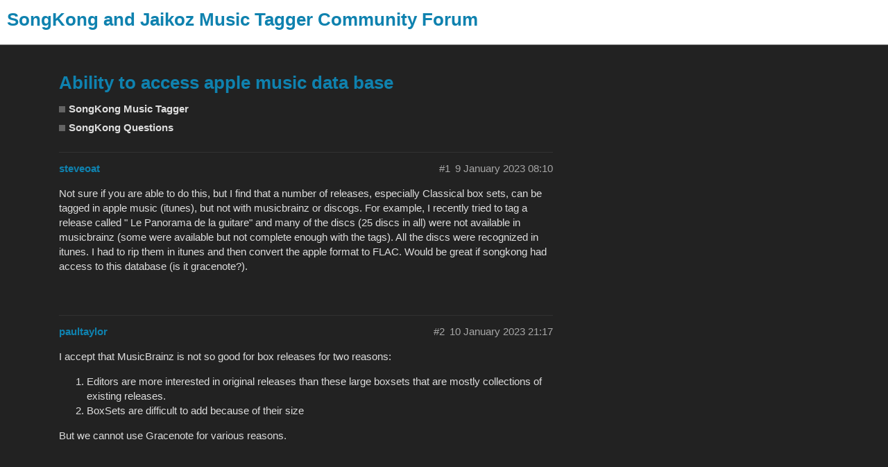

--- FILE ---
content_type: text/html; charset=utf-8
request_url: https://community.jthink.net/t/ability-to-access-apple-music-data-base/11218
body_size: 2271
content:
<!DOCTYPE html>
<html lang="en">
  <head>
    <meta charset="utf-8">
    <title>Ability to access apple music data base - SongKong Questions - SongKong and Jaikoz Music Tagger Community Forum</title>
    <meta name="description" content="Not sure if you are able to do this, but I find that a number of releases, especially Classical box sets, can be tagged in apple music (itunes), but not with musicbrainz or discogs.  For example, I recently tried to tag &amp;hellip;">
    <meta name="generator" content="Discourse 2.4.0.beta10 - https://github.com/discourse/discourse version 9f0e57b3380375e555ec75f87194949e24476932">
<link rel="icon" type="image/png" href="https://community.jthink.net/uploads/default/optimized/1X/0dd03c9f767a82a08e1e779705caaac4229a4061_2_32x32.png">
<link rel="apple-touch-icon" type="image/png" href="https://community.jthink.net/uploads/default/optimized/1X/76b35849c236fdb6f7af2ab37774447da9cb8e18_2_180x180.png">
<meta name="theme-color" content="#111111">
<meta name="viewport" content="width=device-width, initial-scale=1.0, minimum-scale=1.0, user-scalable=yes, viewport-fit=cover">
<link rel="canonical" href="https://community.jthink.net/t/ability-to-access-apple-music-data-base/11218" />
<script type="application/ld+json">{"@context":"http://schema.org","@type":"WebSite","url":"https://community.jthink.net","potentialAction":{"@type":"SearchAction","target":"https://community.jthink.net/search?q={search_term_string}","query-input":"required name=search_term_string"}}</script>
<link rel="search" type="application/opensearchdescription+xml" href="https://community.jthink.net/opensearch.xml" title="SongKong and Jaikoz Music Tagger Community Forum Search">

      <link href="/stylesheets/desktop_1_9bc1f8b1385dabac7f57ba34c78f547d099c060c.css?__ws=community.jthink.net" media="all" rel="stylesheet" data-target="desktop" data-theme-id="1"/>
      <link href="/stylesheets/desktop_theme_1_5edacc238e7459ba1f5d820f67f4f663ea29cea4.css?__ws=community.jthink.net" media="all" rel="stylesheet" data-target="desktop_theme" data-theme-id="1"/>
    
    
        <link rel="alternate" type="application/rss+xml" title="RSS feed of &#39;Ability to access apple music data base&#39;" href="https://community.jthink.net/t/ability-to-access-apple-music-data-base/11218.rss" />
    <meta property="og:site_name" content="SongKong and Jaikoz Music Tagger Community Forum" />
<meta name="twitter:card" content="summary" />
<meta name="twitter:image" content="https://community.jthink.net/uploads/default/original/1X/76b35849c236fdb6f7af2ab37774447da9cb8e18.png" />
<meta property="og:image" content="https://community.jthink.net/uploads/default/original/1X/76b35849c236fdb6f7af2ab37774447da9cb8e18.png" />
<meta property="og:url" content="https://community.jthink.net/t/ability-to-access-apple-music-data-base/11218" />
<meta name="twitter:url" content="https://community.jthink.net/t/ability-to-access-apple-music-data-base/11218" />
<meta property="og:title" content="Ability to access apple music data base" />
<meta name="twitter:title" content="Ability to access apple music data base" />
<meta property="og:description" content="Not sure if you are able to do this, but I find that a number of releases, especially Classical box sets, can be tagged in apple music (itunes), but not with musicbrainz or discogs.  For example, I recently tried to tag a release called &quot; Le Panorama de la guitare&quot; and many of the discs (25 discs in all) were not available in musicbrainz (some were available but not complete enough with the tags).  All the discs were recognized in itunes.  I had to rip them in itunes and then convert the apple f..." />
<meta name="twitter:description" content="Not sure if you are able to do this, but I find that a number of releases, especially Classical box sets, can be tagged in apple music (itunes), but not with musicbrainz or discogs.  For example, I recently tried to tag a release called &quot; Le Panorama de la guitare&quot; and many of the discs (25 discs in all) were not available in musicbrainz (some were available but not complete enough with the tags).  All the discs were recognized in itunes.  I had to rip them in itunes and then convert the apple f..." />
<meta property="article:published_time" content="2023-01-08T17:16:06+00:00" />
<meta property="og:ignore_canonical" content="true" />



    
  </head>
  <body class="crawler">
    <div id="top-navbar" class="container">
<span id="top-navbar-links" display="none">
  <a href="https://www.jthink.net/songkong" class="dow-menu">SongKong</a>
  <a href="https://www.jthink.net/jaikoz" class="dow-menu">Jaikoz</a>
</span>
</div>
    <header>
      <a href="/">
          <h1>SongKong and Jaikoz Music Tagger Community Forum</h1>
      </a>
    </header>
    <div id="main-outlet" class="wrap">
        <h1 class="crawler-topic-title">
    <a href="/t/ability-to-access-apple-music-data-base/11218">Ability to access apple music data base</a>
  </h1>

  <div id="breadcrumbs" itemscope itemtype="http://schema.org/BreadcrumbList">
      <div itemprop="itemListElement" itemscope itemtype="http://schema.org/ListItem">
        <a href="https://community.jthink.net/c/songkong" class="badge-wrapper bullet" itemprop="item">
          <span class="badge-category-bg"></span>
          <span class="category-title" itemprop="name">SongKong Music Tagger</span>
        </a>
        <meta itemprop="position" content="1" />
      </div>
      <div itemprop="itemListElement" itemscope itemtype="http://schema.org/ListItem">
        <a href="https://community.jthink.net/c/songkong/songkong-questions" class="badge-wrapper bullet" itemprop="item">
          <span class="badge-category-bg"></span>
          <span class="category-title" itemprop="name">SongKong Questions</span>
        </a>
        <meta itemprop="position" content="2" />
      </div>
  </div>


  


    <div itemscope itemtype='http://schema.org/DiscussionForumPosting' class='topic-body crawler-post'>
        <div class='crawler-post-meta'>
          <span class="creator" itemprop="author" itemscope itemtype="http://schema.org/Person">
            <a itemprop="url" href='https://community.jthink.net/u/steveoat'><span itemprop='name'>steveoat</span></a>
            
          </span>

          <span class="crawler-post-infos">
              <meta itemprop='datePublished' content='2023-01-08T17:16:06Z'>
              <time itemprop='dateModified' datetime='2023-01-09T08:10:50Z' class='post-time'>
                9 January 2023 08:10
              </time>
          <span itemprop='position'>#1</span>
          </span>
        </div>
        <div class='post' itemprop='articleBody'>
          <p>Not sure if you are able to do this, but I find that a number of releases, especially Classical box sets, can be tagged in apple music (itunes), but not with musicbrainz or discogs.  For example, I recently tried to tag a release called " Le Panorama de la guitare" and many of the discs (25 discs in all) were not available in musicbrainz (some were available but not complete enough with the tags).  All the discs were recognized in itunes.  I had to rip them in itunes and then convert the apple format to FLAC.  Would be great if songkong had access to this database (is it gracenote?).</p>
        </div>

        <meta itemprop='headline' content='Ability to access apple music data base'>

        <div itemprop="interactionStatistic" itemscope itemtype="http://schema.org/InteractionCounter">
           <meta itemprop="interactionType" content="http://schema.org/LikeAction"/>
           <meta itemprop="userInteractionCount" content="0" />
           <span class='post-likes'></span>
         </div>

         <div itemprop="interactionStatistic" itemscope itemtype="http://schema.org/InteractionCounter">
            <meta itemprop="interactionType" content="http://schema.org/CommentAction"/>
            <meta itemprop="userInteractionCount" content="0" />
          </div>


    </div>
    <div itemscope itemtype='http://schema.org/DiscussionForumPosting' class='topic-body crawler-post'>
        <div class='crawler-post-meta'>
          <span class="creator" itemprop="author" itemscope itemtype="http://schema.org/Person">
            <a itemprop="url" href='https://community.jthink.net/u/paultaylor'><span itemprop='name'>paultaylor</span></a>
            
          </span>

          <span class="crawler-post-infos">
              <meta itemprop='datePublished' content='2023-01-09T08:10:35Z'>
              <time itemprop='dateModified' datetime='2023-01-10T21:17:28Z' class='post-time'>
                10 January 2023 21:17
              </time>
          <span itemprop='position'>#2</span>
          </span>
        </div>
        <div class='post' itemprop='articleBody'>
          <p>I accept that MusicBrainz is not so good for box releases for two reasons:</p>
<ol>
<li>Editors are more interested in original releases than these large boxsets that are mostly collections of existing releases.</li>
<li>BoxSets are difficult to add because of their size</li>
</ol>
<p>But we cannot use Gracenote for various reasons.</p>
        </div>

        <meta itemprop='headline' content='Ability to access apple music data base'>

        <div itemprop="interactionStatistic" itemscope itemtype="http://schema.org/InteractionCounter">
           <meta itemprop="interactionType" content="http://schema.org/LikeAction"/>
           <meta itemprop="userInteractionCount" content="0" />
           <span class='post-likes'></span>
         </div>

         <div itemprop="interactionStatistic" itemscope itemtype="http://schema.org/InteractionCounter">
            <meta itemprop="interactionType" content="http://schema.org/CommentAction"/>
            <meta itemprop="userInteractionCount" content="0" />
          </div>


    </div>






    </div>
    <footer class="container wrap">
      <nav class='crawler-nav' itemscope itemtype='http://schema.org/SiteNavigationElement'>
        <ul>
        <li itemprop="name"><a href='/' itemprop="url">Home </a></li>
        <li itemprop="name"><a href='/categories' itemprop="url">Categories </a></li>
        <li itemprop="name"><a href='/guidelines' itemprop="url">FAQ/Guidelines </a></li>
        <li itemprop="name"><a href='/tos' itemprop="url">Terms of Service </a></li>
        <li itemprop="name"><a href='/privacy' itemprop="url">Privacy Policy </a></li>
        </ul>
      </nav>
      <p class='powered-by-link'>Powered by <a href="https://www.discourse.org">Discourse</a>, best viewed with JavaScript enabled</p>
    </footer>
    
    
  </body>
  
</html>


--- FILE ---
content_type: text/css
request_url: https://community.jthink.net/stylesheets/desktop_theme_1_5edacc238e7459ba1f5d820f67f4f663ea29cea4.css?__ws=community.jthink.net
body_size: 281
content:
span#top-navbar-links{display:block !important;margin:22px 0 0 0}.extra-info-wrapper .topic-link{max-width:600px}@media (min-width: 1150px){.extra-info-wrapper .topic-link{max-width:600px;padding-right:250px}}@media (max-width: 1149px){div.title-wrapper{padding-right:280px}}@media (min-width: 999px){div#top-navbar{max-width:none;width:auto;z-index:1040;position:fixed;top:0;left:58%}}@media (max-width: 998px){div.title-wrapper{padding-right:220px}span#top-navbar-links{position:fixed;top:0;margin:22px 0px 0px -385px}div#top-navbar{max-width:none;width:auto;z-index:1040;float:right;position:relative}}@media (max-width: 900px){div.title-wrapper{padding-right:220px}}@media (max-width: 725px){a.dow-menu#library{display:none}div.title-wrapper{padding-right:135px}span#top-navbar-links{margin-left:-290px}}@media (min-width: 571px){i.fa.fa-home:before{display:none}}@media (max-width: 570px){a.dow-menu#store{display:none}span#top-navbar-links{margin:19px 0 0 -220px}i.fa.fa-home:before{display:initial !important;color:#FFF;font-size:30px}span#home-text{display:none}div.title-wrapper{padding-right:50px}.extra-info-wrapper{display:block}}@media (max-width: 455px){.extra-info-wrapper{display:none}}a.dow-menu{font-size:14px;padding:0 13px;color:grey}

/*# sourceMappingURL=desktop_theme_1_5edacc238e7459ba1f5d820f67f4f663ea29cea4.css.map */
